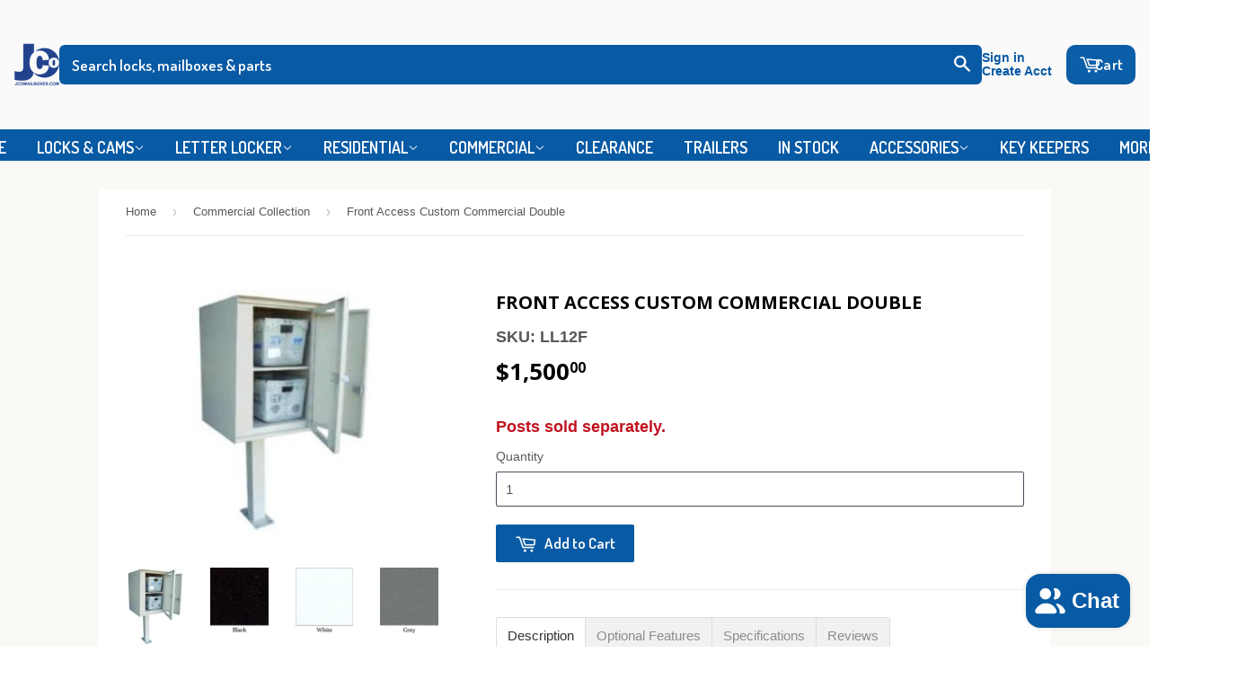

--- FILE ---
content_type: text/css
request_url: https://jcomailboxes.com/cdn/shop/t/27/assets/custom.css?v=44697433012092824611754948042
body_size: 2653
content:
/** Shopify CDN: Minification failed

Line 511:19 Expected identifier but found whitespace
Line 599:0 Unexpected "}"

**/
.template-page .main-content .grid .grid-item {
  width: 100% !important;
  left: 0 !important;
  margin: 0 auto !important;
}
.template-page tbody th, tbody td {
  padding: 40px !important;
  text-align: center !important; 
  width: 25%;
}
.row.d-flex {
    display: flex;
    flex-wrap: wrap;
    width: 100%;
}
.row.d-flex .col {
    width: 50%;
}
.row.d-flex .col:nth-child(1) {
    padding-right: 15px;
}
.row.d-flex .col:nth-child(2) {
    padding-left: 15px;
}
.customer-satisfaction ul {
    height: calc(100% - 80px);
}
.mission, .customer-satisfaction {
    border: 3px solid #2d5aa4;
    padding: 15px 20px;
    margin-bottom: 30px;
/*     min-height: 285px; */
    height:100%;
}
.customer-satisfaction {
  padding: 15px 20px 0px 15px;
}
.mission h2 {
    color: #2d59a4;
}
.mission p {
    color: #585858;
    font-family: "Dosis","HelveticaNeue","Helvetica Neue",sans-serif;
    font-weight: 600;
    line-height: 1.4;
    z-index: 10;
    padding-top: 10px;
}
.customer-satisfaction p {
    color: #fff;
    font-family: "Dosis","HelveticaNeue","Helvetica Neue",sans-serif;
    font-weight: 600;
    line-height: 1.4;
    z-index: 10;
    padding-top: 10px;
    height: 82px;
    overflow: hidden;
  
}
.customer-satisfaction.bigrev p {
    height: auto;
}
.creadm{
     cursor: pointer;
}
.customer-satisfaction {
    background: #2d59a4;
    color: white;
}
.customer-satisfaction h2 {
    color: white;
}
.customer-satisfaction .flexslider {
    border-bottom: 1px solid #007fb7;
    margin-bottom: 8px;
    padding-bottom: 8px;
  	min-height:192px;
}
.customer-satisfaction .spr-review-content {
    overflow-y: scroll;
    overflow: -moz-scrollbars-none;
    -ms-overflow-style: none;
    margin-bottom: 15px;
}
.customer-satisfaction .spr-review-content::-webkit-scrollbar { width: 0 !important }
.site-footer {
    font-size: 16px;
    font-family: "Work Sans", sans-serif;
    font-style: normal;
    font-weight: 400;
    color: /*!setting.color_text{*/#3d4246/*}*/;
    line-height: 1.5;
}
.made-in-usa {
    background-image: url(/cdn/shop/t/2/assets/Flag_Banner.png?1919);
    padding: 15px 15px 8px 15px;
    text-align: center;
    background-repeat: no-repeat;
    background-size: cover;
    color: white;
  	font-family: "Open Sans","HelveticaNeue","Helvetica Neue",sans-serif;
    font-weight: 600;
    margin: 15px 0 30px 0;
}
.made-in-usa h1 {
    color: #fff;
    margin: 0;
    text-transform: inherit;
    line-height: 20px;
    font-size: 30px;
}
.made-in-usa div {
    font-size: 17.5px;
    margin-top: -8px;
    margin-bottom: 2px;
}
.made-in-usa .years {
	margin-top:0;
    margin-bottom: 0;
  
}
.made-in-usa .bottom_badge {
	margin-top:-5px;
}
.customer-satisfaction #shopify-product-reviews {
    margin: 0;
    margin-bottom: 0;
}
.customer-satisfaction .spr-header-title, .customer-satisfaction .spr-summary {
    display: none !important;
}
.customer-satisfaction .spr-content {
    width: 100% !important;
    float: left;
    padding: 0 !important;
}
.customer-satisfaction h3 {
    width: 100%;
    float: left;
    color: #fff;
    font-weight: bold !important;
    font-family: "Dosis","HelveticaNeue","Helvetica Neue",sans-serif !important;
    position: absolute !important;
    left: 0;
    top: 5px !important;
}

.customer-satisfaction #shopify-product-reviews .spr-review-header {
    margin-bottom: 0;
    position: relative;
    padding-top: 30px;
}
ol.dotsa {
    list-style: none;
    text-align: center;
    margin: 0;
}
.customer-satisfaction .flex-control-nav a {
	background-color: #3f7fb8;
    border: none;
    width: 9px;
    height: 9px;
    display: block;
    cursor: pointer;
    text-indent: -9999px;
    border-radius: 20px;
}
.customer-satisfaction .flex-control-nav a.flex-active {
	background: transparent;
    border: 1px solid #fff;
    width: 12px;
    height: 12px;
}
ol.dotsa a {
    background-color: #3f7fb8;
    border: none;
    width: 9px;
    height: 9px;
    display: block;
    cursor: pointer;
    text-indent: -9999px;
    border-radius: 20px;
    -webkit-transition: all 0.1s ease-in-out;
    -moz-transition: all 0.1s ease-in-out;
    -ms-transition: all 0.1s ease-in-out;
    -o-transition: all 0.1s ease-in-out;
    transition: all 0.1s ease-in-out;
}
ol.dotsa a.active {
    background: transparent;
    border: 1px solid #fff;
    width: 12px;
    height: 12px;
}
ol.dotsa li {
    display: inline-block;
    margin-right: 5px;
}
.dactive {
	display:none;
}
.factive {
	display:block;
}
.no_review {
    color: #fff;
    font-family: "Dosis","HelveticaNeue","Helvetica Neue",sans-serif;
    font-weight: 600;
    line-height: 1.4;
    z-index: 10;
    padding-top: 10px;
}
pre {
	background: transparent !important;
  	color: inherit !important;
  	padding:0 !important;
}
#jayco-mailboxes .section-header--right {
    display: none;
}
.customer-satisfaction li {
	overflow:hidden;
    position: relative;
}
.customer-satisfaction .spr-review-header {
    margin-top: 30px;
}
.customer-satisfaction .spr-review-footer {
    display: none;
}
.customer-satisfaction li a {
    color: white;
}
/* Home page slider */
.custom-video-slide {
    position: relative;
}
.iframe-slide-custom {
    position: absolute;
    bottom: 60px;
    left: 26px;
}
.iframe-slide-custom iframe {
    position: relative;
}
.iframe-slide-custom .video-wrapper {
    position: relative;
    overflow: hidden;
    max-width: 100%;
    width: 552px;
    height: 370px;
    padding-bottom:0;
}
.backgroung-img .video-wrapper {
    position: relative;
    overflow: hidden;
    max-width: 100%;
    padding-bottom: 48%;
    width: 56.5%;
    left: 2%;
}
.backgroung-img .video-wrapper iframe {
    position: absolute;
    top: 10.5%;
    left: 0;
    width: 100%;
    height: 76%;
}
.backgroung-img {
    background-image: url(/cdn/shop/t/2/assets/slide_3.jpg?3269);
    width: 100%;
    height: 100%;
    background-repeat: no-repeat;
    background-size: cover;
}
.featured-box--title {
    padding: 0px 2px;
    font-size: 16px;
    color: #2d59a4;
    cursor: pointer;
}
.main-content {
    background: #fff;
    margin-top: 30px;
}
body {
	background: #FAF9F6 !important;
}
.col-6 {
	width:50%;
    float:left;
}
.continueShopping {
    margin-bottom: 15px;
}
.continueShopping .col-6:nth-child(1) {
	text-align: left;
}
.continueShopping a:hover {
    color: #585858;
}
.category-review h2, .category-review .spr-summary-caption, .category-review .spr-summary-actions, .category-review .spr-content {
    display: none !important;
}
.category-review .spr-summary {
    width: 100% !important;
    border: none !important;
    margin-bottom: 0 !important;
    padding: 0 !important;
}
.category-review {
    margin: 0 !important;
}
.customSpacing {
	margin: 0 !important;
}
.minHeight {
	min-height: 48px;
}
.customMargin .h1 {
	margin-bottom: 0 !important;
}
.loader {
    z-index: 0;
    position: absolute;
    width: 100%;
    display: flex;
    align-items: center;
    justify-content: center;
    height: 420px;
}
.loader img {
    width: 15%;
}
.flexslider {
  min-height: 420px;
}
.flexslider .slides>li {
/* 	width: 1000px !important; */
}
.loadings { 
  width:100%; 
  display:flex;
  align-items:center;
  min-height: 420px;
  justify-content: center;
  background: url('https://media.giphy.com/media/3oEjI6SIIHBdRxXI40/giphy.gif') no-repeat center center !important;
}

/*.bold_option_total div:before {
    content: "Grand Total";
    font-size: 15px;
    margin-right: 7px;
    color: #000;
}
.bold_option_total div span {
    font-size: 15px !important;
}
.bold_option_total div {
    font-size: 0;
}*/
@media only screen and (max-width: 1040px) {
  .template-page tbody th, tbody td {
    float: left;
  	width: 50%;
/*   	min-height: 380px; */
  }
  .template-page .grid-item img { 
  	max-width: 100%;
 	max-height: 200px;
  	width: auto;
  	display: block;
  	margin: 0 auto;
  }
}
@media screen and (max-width: 991px) {
  .flexslider {
      min-height: 300px;
  	}
    .loader {
      height: 300px;
  	}
}
@media only screen and (max-width: 786px) {
  .template-page tbody th, tbody td {
    min-height: 270px;
    padding: 10% !important;
  }
/*   .template-page .grid-item img {
    max-width: 100px;
    max-height: 100px;
} */
#residential .grid-item img {
    width: 100%;
    max-width: 100%;
}
.col3 div a img {max-width: 100px;}

.ui-state-default {
 max-width: 22% !important; 
}
}
 @media screen and (max-width: 768px) {
    .mission, .customer-satisfaction {
       min-height: auto;
    }
    .row.d-flex .col {
      width: 100%;
      padding: 0 !important;
  	}
    .row.d-flex .col:nth-child(1) {
        margin-bottom: 15px;
    }
    .customer-satisfaction h2 {
        font-size: 18px;
    }
    .site-nav li:hover a, .site-nav .customer-navlink a {
      color: white;
  	}
    .site-header--text-links {
      position: absolute;
      width: 100%;
      left: 0;
      top: 0;
      background: #2d5aa4;
      color: white;
      padding: 4px 15px;
      font-weight: bold;
      text-align: right;
    }
    .site-header {
      padding: 28px 0 0 0;
      background-color: #fff;
      color: #085aa4;
  	}
   	.main-content {
      margin-top: 0px;
  }
  }
  @media screen and (max-width: 600px) {
    .continueShopping {
    	margin-bottom: 0;
    }
    .col-6 {
      width: 100%;
      float: left;
      text-align: center !important;
      margin-bottom: 15px;
  	}
    .continueShopping {
        flex-direction: column-reverse;
    }
    .continueShopping .col-6:nth-child(1) {
    	margin-bottom: 0;
    }
    .continueShopping a {
    	width:100%;
    }
  }
  @media screen and (max-width: 480px) {
    .small--one-half, .small--two-quarters, .small--three-sixths, .small--four-eighths, .small--five-tenths, .small--six-twelfths {
      width: 100%;
    }
    .product-grid-image {
      height: auto !important;
  	}
    .site-header--text-links {
      position: relative;
      top: 0;
      margin: 0;
      text-align:center;
  	}
    .site-header {
        padding: 0 0 0px 0;
    }
    .flexslider {
      min-height: 143px;
  	}
    .loader {
      height: 143px;
  	}
  }
   
@media only screen and (min-width: 769px) {
  footer .wrapper .large--two-fifths {width: 72%;}
  footer .wrapper .large--three-fifths {width: 28%;}
}
  
  .relatedProductWrapper {width: 25%; float: left;}
  

  
/* Styles 10/30/18 */
/*   .featured-box {
    background: #ffffff;
  } */
  
  .template-index {
    background: #085aa4;
  }
  .nav-bar {
/*     background-color: #636363; */
        border-bottom: 2px solid #fff;
  }
  .template-index .
  .featured-collection.no-heading {
  margin-top: 0;
  padding-top: 0;
}

.featured-collection h2 {
  margin-bottom: 20px;
}
/* Wrapper for Collection Grid */
.custom-collection-grid {
  display: grid;
  grid-template-columns: repeat(auto-fit, minmax(300px, 1fr));
  gap: 20px 5px;
  justify-content: center;
  margin: 0 auto;
  max-width: 1100px;
  padding: 2rem 1rem;
  position: relative;
  z-index: 2;
}



/* Each Collection Tile Link */
.collection-item {
  display: block;
  text-align: center;
  background-color: #ffffff;
  padding: 20px;
  border: 1px solid #eee;
  box-shadow: 0 0 0 rgba(0, 0, 0, 0);
  transition: box-shadow 0.3s ease, transform 0.2s ease;
  cursor: pointer;
  text-decoration: none;
  border-radius: 4px;
}

/* Hover Effect */
.collection-item:hover {
  box-shadow: 0 4px 12px rgba(0, 0, 0, 0.08);
  transform: translateY(-3px);
}

/* Make the Image Fit and Clean */
.collection-item img {
  width: 100%;
  height: auto;
  max-height: 250px;
  object-fit: contain;
}

/* Collection Title Styling */
.collection-title {
  font-size: 1.2rem;
  font-weight: 600;
  margin-top: 10px;
  color: #1a1a1a;
}

/* Fix Slide Controls Overlap */
.slideshow-wrapper {
  z-index: 3;
  position: relative;
}

/* Footer Buffer */
.footer-fix {
  clear: both;
  padding-top: 80px;
  position: relative;
  z-index: 1;
}

/* Responsive: 2 per row on tablets */
@media (max-width: 989px) {
  .custom-collection-grid {
    grid-template-columns: repeat(2, 1fr);
  }
}

/* Responsive: 1 per row on mobile */
@media (max-width: 749px) {
  .custom-collection-grid {
    grid-template-columns: 1fr;
  }
}

}
.custom-collection-grid {
  display: flex;
  flex-wrap: wrap;
  justify-content: center;
  gap: 15px; /* This creates spacing between items */
}

.custom-collection-grid .grid__item,
.custom-collection-grid .collection-grid-item {
  width: calc(33.333% - 20px); /* 3 per row, subtracting gap padding */
  box-sizing: border-box;
}
.footer-fix {
  clear: both;
  padding-top: 80px;
  position: relative;
  z-index: 1;
}
.accordion-toggle {
  background: #f3f3f3;
  border: none;
  padding: 12px;
  font-weight: bold;
  width: 100%;
  text-align: left;
  cursor: pointer;
}

.accordion-content {
  display: none;
  padding: 12px;
  border: 1px solid #ddd;
  border-top: none;
}
/* JCO: 2025-08-08 — widen search using theme settings */
:root{
  --jayco-blue: #085aa4;
  --nav-bg: #085aa4;
  --nav-text: #ffffff;
}
/* === Header search: force wide + flex on desktop === */
@media (min-width: 769px){

  /* 1) Make the header row flex (covers both .grid and .grid--full) */
  .site-header .grid,
  .site-header .grid--full{
    display:flex !important;
    align-items:center;
    justify-content:space-between;
    flex-wrap:nowrap;
    gap:16px;
    table-layout:auto !important;
    width:100%;
  }

  /* 2) Neutralize the old table/float layout */
  .site-header .grid > .grid-item,
  .site-header .grid--full > .grid-item{
    display:block !important;
    float:none !important;
    width:auto !important;
    vertical-align:initial !important;
  }

  /* 3) Treat the right cell as a flex row */
  .site-header .grid > .grid-item.masthead-right,
  .site-header .grid--full > .grid-item.masthead-right{
    display:flex !important;
    align-items:center;
    justify-content:flex-end;
    gap:12px;
    flex:1 1 auto !important;
    min-width:0;
  }

  /* 4) Let the search grow; kill the 60% cap */
  .site-header .masthead-right > form.search-bar{
    display:flex !important;
    flex:1 1 900px;
    max-width:100% !important;
    width:100% !important;
    min-width:0;
    margin:0 !important;
  }

  /* 5) Input grows; submit sits flush on the right */
  .site-header .masthead-right > form.search-bar input[type="search"]{
    flex:1 1 auto; min-width:0;
    height:44px; padding:0 12px;
    border:2px solid var(--jayco-blue); border-right:0;
    border-radius:6px 0 0 6px;
  }
  .site-header .masthead-right > form.search-bar .search-bar--submit{
    position:static !important;
    height:44px; padding:0 16px; cursor:pointer;
    background:var(--jayco-blue); color:#fff;
    border:2px solid var(--jayco-blue);
    border-radius:0 6px 6px 0;
  }

  /* Optional: hide the duplicate blue-bar search on desktop */
  .nav-bar .wrapper .search-bar{ display:none; }
}
/* Belt & suspenders so Timber's 60% cap can't sneak back in */
.site-header form.search-bar { max-width: none !important; }

/* Make sure the right cell actually gets the space */
@media (min-width: 769px){
  .site-header .masthead-right > form.search-bar{
    flex: 1 1 900px; /* try 1000 if you want */
  }
}



  

--- FILE ---
content_type: text/css
request_url: https://jcomailboxes.com/cdn/shop/t/27/assets/custom.header.css?v=137631366952067528791755204497
body_size: 1193
content:
@media (min-width: 769px){.site-header .masthead-right{display:flex;align-items:center;justify-content:flex-end;gap:12px;min-width:0}.site-header .masthead-right>form.search-bar{flex:1 1 auto;width:clamp(420px,48vw,720px);max-width:100%;min-width:0;margin:0!important;position:relative}.site-header .masthead-right>form.search-bar input[type=search]{width:100%;margin:0;padding:10px 45px 10px 12px;line-height:24px!important;border-radius:6px 0 0 6px}.site-header .masthead-right>form.search-bar .search-bar--submit{position:static!important;height:44px;padding:0 16px;border-radius:0 6px 6px 0;display:inline-flex;align-items:center;justify-content:center;cursor:pointer}.site-header .masthead-right>form.search-bar .search-bar--submit .icon{font-size:18px}.nav-bar .wrapper .search-bar{display:none}}@media (min-width: 769px){.site-header .masthead-right{display:flex!important;align-items:center;justify-content:flex-end;gap:12px;min-width:0}.site-header .masthead-right>form.search-bar{order:1;flex:1 1 clamp(560px,42vw,820px);max-width:100%!important}.site-header .masthead-right>.site-header--text-links{order:2;margin-inline:6px;white-space:nowrap}.site-header .masthead-right>.header-cart-btn{order:3}.site-header .masthead-right>br.medium-down--hide{display:none!important}}.header-account{display:flex;flex-direction:column;justify-content:center;align-items:flex-start;gap:2px;margin:0 16px;line-height:1.1;white-space:nowrap}.header-account a{color:var(--jayco-blue, #0a5aa4);font-weight:600;font-size:14px;text-decoration:none}.header-account a:hover{text-decoration:underline}.header-account__hello{font-weight:700}.site-header .masthead-right{display:flex;align-items:center}.site-header .masthead-right>form.search-bar{order:1}.site-header .masthead-right>.site-header--text-links{order:2}.site-header .masthead-right>.header-cart-btn,.site-header .masthead-right>a.header-cart-btn{order:3}@media (max-width: 1024px){.header-account{flex-direction:row;gap:8px}.header-account a+a:before{content:"\b7";margin:0 4px}}.header-phone{margin-right:12px}.header-phone{display:none!important}.header-phone+*{margin-left:0!important}.masthead-right{display:flex!important;align-items:center;gap:16px;min-width:0}.site-header--text-links{display:flex;flex-direction:column;align-items:flex-start;line-height:1.1;gap:2px;white-space:nowrap;margin:0}.site-header--text-links a{font-weight:600;text-decoration:none}@media (max-width: 1024px){.masthead-right{gap:12px}.site-header--text-links{font-size:13px}}:root{--header-gap: 2px}.masthead-right{gap:var(--header-gap)!important}.header-cart-btn{margin-left:0!important}.site-header--text-links{margin-right:0!important}@media (min-width: 769px){.announcement-bar,#shopify-section-announcement-bar .announcement-bar{padding-top:2px!important;padding-bottom:2px!important;line-height:1.2;font-size:13px}.site-header .wrapper{padding-top:2px!important;padding-bottom:2px!important}.site-header .grid--full{margin-top:0!important;margin-bottom:0!important}.site-header .grid-item{padding-top:0!important;padding-bottom:0!important}.site-header form.search-bar{margin-top:0!important;margin-bottom:0!important}.site-header form.search-bar input[type=search],.site-header form.search-bar .search-bar--submit{height:40px}.nav-bar .wrapper{padding-top:4px!important;padding-bottom:4px!important}.nav-bar{min-height:auto!important}}@media (min-width: 769px){.nav-bar .wrapper{padding-top:6px!important;padding-bottom:0!important}.nav-bar .site-nav>li>a,.nav-bar .main-nav>li>a,.nav-bar .nav>li>a{padding-top:9px!important;padding-bottom:3px!important;line-height:1!important}.nav-bar{min-height:0!important}}@media (min-width: 769px){.nav-bar .wrapper{padding-top:4px!important;padding-bottom:0!important}.nav-bar .site-nav>li>a{padding-top:7px!important;padding-bottom:2px!important;line-height:1!important}.nav-bar .site-nav>li:hover>a,.nav-bar .site-nav>li>a[aria-current=page]{border-bottom:2px solid rgba(255,255,255,.85)}.nav-bar{min-height:auto!important}}@media (min-width: 769px){.site-header .masthead-right>.site-header--text-links,.site-header .masthead-right>.site-header--meta-links{order:2;margin-inline:6px;white-space:nowrap}.site-header--text-links,.site-header--meta-links{display:flex!important;flex-direction:column!important;align-items:flex-start;gap:2px;line-height:1.1;margin:0!important}}@media (max-width: 1024px){.site-header--text-links,.site-header--meta-links{flex-direction:row!important;gap:8px}.site-header--text-links a+a:before,.site-header--meta-links a+a:before{content:"\b7";margin:0 4px}}.register-alt{margin-top:8px;text-align:center;font-size:14px}.register-alt .muted{display:block;margin-bottom:4px;opacity:.75}.register-alt__link{font-weight:600;text-decoration:underline}.site-header .wrapper{max-width:none;width:100%;padding-left:16px;padding-right:16px}.site-header .search-bar,.site-header form[action*="/search"]{width:auto;flex:1 1 auto}@media (min-width: 1024px){.site-header .wrapper{display:flex;align-items:center;gap:12px}.site-header .header-logo{flex:0 0 auto}.site-header .header-account{flex:0 0 auto;margin-left:auto}}:root{--header-pad: clamp(16px, 2vw, 32px)}.site-header .wrapper,.nav-bar .wrapper{max-width:none;width:100%;box-sizing:border-box;padding-inline:var(--header-pad)}.site-header,.nav-bar,.site-header .wrapper,.nav-bar .wrapper{width:100%!important}.site-header .wrapper .grid,.nav-bar .wrapper .grid{margin-left:0;margin-right:0}.header-cart-btn{display:inline-flex;align-items:center;gap:.5rem;height:44px;padding:0 14px;background:#0b5ea7;color:#fff;border-radius:10px;font-weight:700;letter-spacing:.2px;text-decoration:none;box-shadow:inset 0 -1px #00000014;transition:background .2s,transform .05s}.header-cart-btn:hover{background:#094c88}.header-cart-btn:active{transform:translateY(1px)}.header-cart-btn .icon,.header-cart-btn .icon-cart{width:18px;height:18px;display:inline-block;line-height:0}#cartCount{display:inline-grid;place-items:center;min-width:22px;height:22px;padding:0 6px;margin-left:.25rem;font-size:.75rem;font-weight:800;color:#0b5ea7;background:#fff;border-radius:999px}#cartCount.hidden-count{display:none}@media (max-width: 768px){.header-cart-btn{height:40px;padding:0 10px}}@media screen and (max-width: 767px){.search-bar{width:100%;display:flex;flex-wrap:nowrap}.search-bar input[type=search]{flex:1;min-width:0;font-size:14px}.cart-button{flex-shrink:0;font-size:14px;padding:6px 10px;border-radius:6px;margin-left:5px}}@media (max-width: 767px){.site-header .wrapper{display:flex;flex-direction:column;gap:10px;align-items:stretch}.header-logo{order:1}form.search-bar{order:2}.header-account{order:3}.header-logo,.header-account{width:100%}.header-account,.header-account__actions{position:static!important}form.search-bar{position:relative;z-index:5}form.search-bar .search-bar--submit{position:absolute;right:8px;top:50%;transform:translateY(-50%)}}@media (max-width: 768px){header .search-bar,.site-header .search-bar,.header-search,.search-row{display:none!important}header .header-account__hello,header .header-account__action,header a[href*="/account/login"],header a[href*="/account/register"]{display:none!important}header .header-search .header-cart-btn,header .search-row .header-cart-btn,header .search-row .cart-toggle{display:none!important}}@media (max-width: 768px){header form[role=search],.site-header form[role=search],form.search-bar[role=search],header .search-bar,.site-header .search-bar,header .header-search,.site-header .header-search,header .search-row,.site-header .search-row{display:none!important}header form[role=search]+a[href*="/cart"],header form[role=search]~a[href*="/cart"],.site-header form[role=search]+a[href*="/cart"],.site-header form[role=search]~a[href*="/cart"],header .search-bar+.header-cart-btn,header .search-bar~.header-cart-btn,.site-header .search-bar+.header-cart-btn,.site-header .search-bar~.header-cart-btn,header .search-row .header-cart-btn,header .search-row .cart-toggle,.site-header .search-row .header-cart-btn,.site-header .search-row .cart-toggle{display:none!important}header .search,.site-header .search,header .search__container,.site-header .search__container,header .search-container,.site-header .search-container,header .search-input,.site-header .search-input{display:none!important}.search-bar:before,.search-bar:after,.header-search:before,.header-search:after,.search-row:before,.search-row:after{content:none!important;display:none!important}}@media (max-width: 768px){header hr,.site-header hr,header .divider,.site-header .divider,header .separator,.site-header .separator,header .rule,.site-header .rule,header .line,.site-header .line,header .underline,.site-header .underline{display:none!important}header,.site-header,header .wrapper,.site-header .wrapper,header .header-wrapper,.site-header .header-wrapper{border-bottom:none!important;box-shadow:none!important;background-image:none!important}header:before,header:after,.site-header:before,.site-header:after,header .wrapper:before,header .wrapper:after,.site-header .wrapper:before,.site-header .wrapper:after{content:none!important;display:none!important}header .search-track,.site-header .search-track,header .search-pill,.site-header .search-pill,header .search-row,.site-header .search-row{background:transparent!important;border:0!important;box-shadow:none!important}}@media (max-width: 768px){main>.shopify-section:first-child,.template-index main>.shopify-section:first-child{border-top:none!important;box-shadow:none!important}.slider-wrapper,.hero,.slideshow{border-top:none!important}.slider-wrapper:before,.hero:before,.slideshow:before{content:none!important}}
/*# sourceMappingURL=/cdn/shop/t/27/assets/custom.header.css.map?v=137631366952067528791755204497 */


--- FILE ---
content_type: text/css
request_url: https://jcomailboxes.com/cdn/shop/t/27/assets/bold.css?v=142374665036631585401752195025
body_size: -869
content:
.bold_option.bold_option_dropdown select {
    border-color: black;
  	background-image: none;
  	appearance: revert;
}

--- FILE ---
content_type: text/css
request_url: https://jcomailboxes.com/cdn/shop/t/27/assets/swiper-bundle.min.css?v=10126500922380566411752196548
body_size: -470
content:
.swiper{margin:0 auto;position:relative;overflow:hidden;list-style:none;padding:0;z-index:1}.swiper-wrapper{position:relative;width:100%;height:100%;z-index:1;display:flex;transition-property:transform;box-sizing:content-box}.swiper-slide{flex-shrink:0;width:100%;height:100%;position:relative;transition-property:transform}.swiper-button-next,.swiper-button-prev{position:absolute;top:50%;width:44px;height:44px;margin-top:-22px;z-index:10;cursor:pointer;display:flex;align-items:center;justify-content:center}.swiper-button-next:after,.swiper-button-prev:after{font-family:swiper-icons;content:"next";font-size:18px}.swiper-button-prev:after{content:"prev"}.swiper-button-disabled{opacity:.35;cursor:auto;pointer-events:none}
.swiper{margin:0 auto;position:relative;overflow:hidden;list-style:none;padding:0;z-index:1}.swiper-wrapper{position:relative;width:100%;height:100%;z-index:1;display:flex;transition-property:transform;box-sizing:content-box}.swiper-slide{flex-shrink:0;width:100%;height:100%;position:relative;transition-property:transform;opacity:0;transition:opacity 1s}.swiper-slide-active{opacity:1}.swiper-button-next,.swiper-button-prev{position:absolute;top:50%;width:44px;height:44px;margin-top:-22px;z-index:10;cursor:pointer;display:flex;align-items:center;justify-content:center;color:#fff;background:rgba(0,0,0,0.3);border-radius:50%}.swiper-button-next:after,.swiper-button-prev:after{font-size:16px;font-weight:bold}.swiper-button-next:after{content:'›'}.swiper-button-prev:after{content:'‹'}


--- FILE ---
content_type: text/javascript
request_url: https://jcomailboxes.com/cdn/shop/t/27/assets/fluxx.js?v=177533433643087673611752195025
body_size: -545
content:
$(document).on("ready",function(){$("#addToCart").on("click",function(){$(".shapp_option_set select").each(function(){$(this).val()=="Please Make A Selection"&&($("#addToCart").prop("disabled",!0),$(this).css({border:"1px solid #c12424"}))})}),$(".shapp_option_set select").on("change",function(){$(this).val()!="Please Make A Selection"&&($("#addToCart").prop("disabled",!0),$(this).css({border:"none"})),$(".shapp_option_set select").each(function(){$(this).val()=="Please Make A Selection"?($("#addToCart").prop("disabled",!0),$(this).css({border:"1px solid #c12424"})):$("#addToCart").prop("disabled",!1)})})});
//# sourceMappingURL=/cdn/shop/t/27/assets/fluxx.js.map?v=177533433643087673611752195025


--- FILE ---
content_type: text/javascript
request_url: https://jcomailboxes.com/cdn/shop/t/27/assets/swiper-bundle.min.js?v=157734458289600818521752196742
body_size: -135
content:
!function(){function e(e){return"function"==typeof e||"[object Function]"===Object.prototype.toString.call(e)}function t(e,t){return function(){return e.apply(t,arguments)}}function n(e,t){for(var n=0;n<t.length;n++){var r=t[n];r.enumerable=r.enumerable||!1,r.configurable=!0,"value"in r&&(r.writable=!0),Object.defineProperty(e,r.key,r)}}function r(e,t,n){return t&&n(n.prototype,e),t}var o=function(){function o(e){!function(e,t){if(!(e instanceof t))throw new TypeError("Cannot call a class as a function")}(this,o),this.el=e,this.index=0,this.init()}var i,a,l;return i=o,(a=[{key:"init",value:function(){this.slides=this.el.querySelectorAll(".swiper-slide"),this.nextBtn=this.el.querySelector(".swiper-button-next"),this.prevBtn=this.el.querySelector(".swiper-button-prev"),this.showSlide(this.index),this.nextBtn&&this.nextBtn.addEventListener("click",t(this.next,this)),this.prevBtn&&this.prevBtn.addEventListener("click",t(this.prev,this))}},{key:"showSlide",value:function(e){for(var t=0;t<this.slides.length;t++)this.slides[t].style.display="none";this.slides[e].style.display="block"}},{key:"next",value:function(){this.index=(this.index+1)%this.slides.length,this.showSlide(this.index)}},{key:"prev",value:function(){this.index=(this.index-1+this.slides.length)%this.slides.length,this.showSlide(this.index)}}])&&n(i.prototype,a),l&&n(i,l),o}();window.Swiper=o}();
document.addEventListener('DOMContentLoaded',function(){const e=document.querySelector('.swiper-container');if(!e)return;new Swiper(e,{loop:!0,effect:'slide',autoplay:{delay:4000,disableOnInteraction:!1},navigation:{nextEl:'.swiper-button-next',prevEl:'.swiper-button-prev'},breakpoints:{0:{navigation:!1},768:{navigation:{nextEl:'.swiper-button-next',prevEl:'.swiper-button-prev'}}}})});
